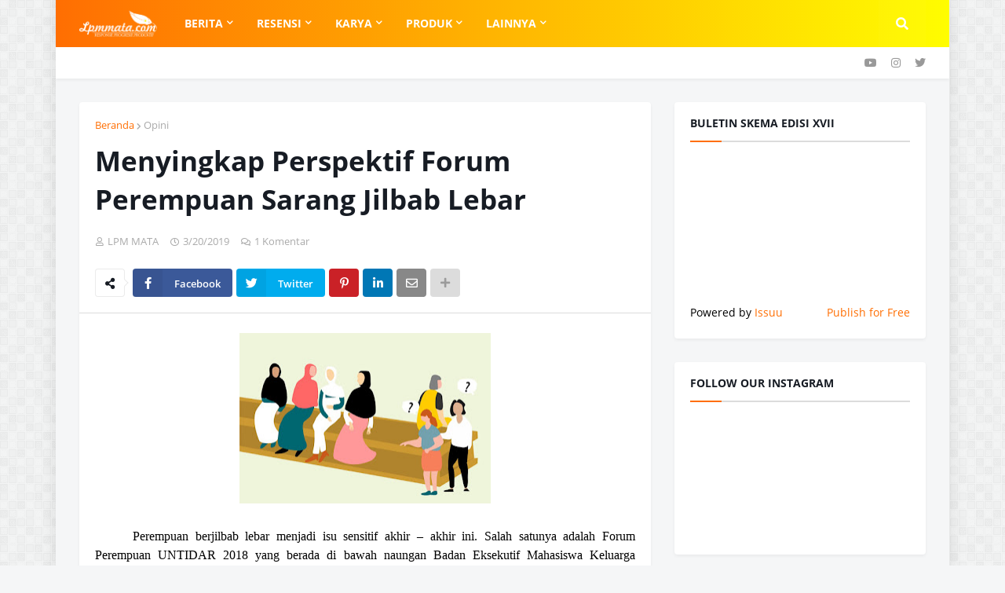

--- FILE ---
content_type: text/html; charset=utf-8
request_url: https://www.google.com/recaptcha/api2/aframe
body_size: 267
content:
<!DOCTYPE HTML><html><head><meta http-equiv="content-type" content="text/html; charset=UTF-8"></head><body><script nonce="9YkuVXfaSKotxTZFe9rFTw">/** Anti-fraud and anti-abuse applications only. See google.com/recaptcha */ try{var clients={'sodar':'https://pagead2.googlesyndication.com/pagead/sodar?'};window.addEventListener("message",function(a){try{if(a.source===window.parent){var b=JSON.parse(a.data);var c=clients[b['id']];if(c){var d=document.createElement('img');d.src=c+b['params']+'&rc='+(localStorage.getItem("rc::a")?sessionStorage.getItem("rc::b"):"");window.document.body.appendChild(d);sessionStorage.setItem("rc::e",parseInt(sessionStorage.getItem("rc::e")||0)+1);localStorage.setItem("rc::h",'1768963957211');}}}catch(b){}});window.parent.postMessage("_grecaptcha_ready", "*");}catch(b){}</script></body></html>